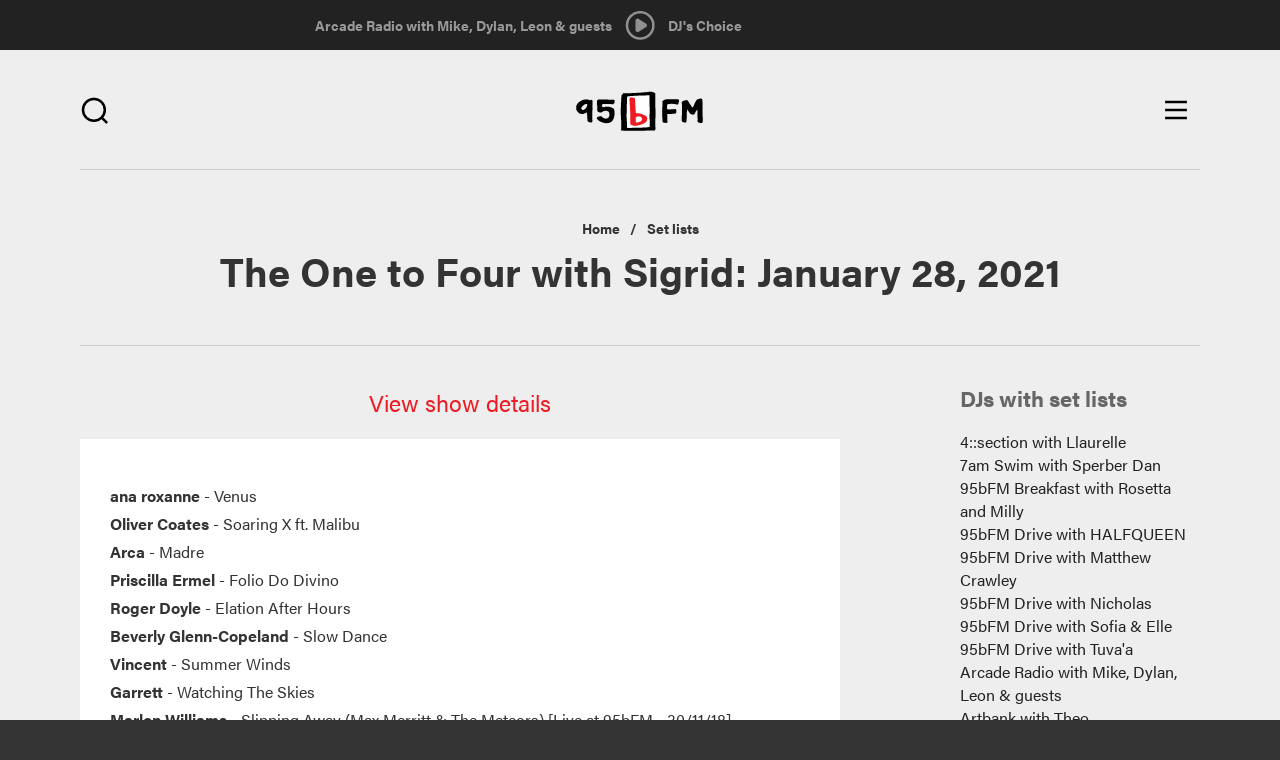

--- FILE ---
content_type: text/html; charset=utf-8
request_url: https://95bfm.com/set-list/the-one-to-four-with-sigrid-january-28-2021
body_size: 12391
content:

<!DOCTYPE html>
<html class="no-js" lang="en">
  <head>
    <meta charset="utf-8"/>
    <meta name="viewport" content="width=device-width, initial-scale=1.0"/>
    <meta name="format-detection" content="telephone=no">
    <meta http-equiv="Content-Type" content="text/html; charset=utf-8" />
<link rel="shortcut icon" href="https://95bfm.com/sites/default/files/favicon.ico" type="image/vnd.microsoft.icon" />
<script type="application/ld+json">
{"@context":"http:\/\/schema.org","@type":"BreadcrumbList","itemListElement":[{"@type":"ListItem","position":1,"item":{"name":"Set lists","@id":"https:\/\/95bfm.com\/set-lists"}}]}
</script><meta name="generator" content="Drupal 7 (http://drupal.org)" />
<link rel="canonical" href="https://95bfm.com/set-list/the-one-to-four-with-sigrid-january-28-2021" />
<link rel="shortlink" href="https://95bfm.com/node/320620" />
<meta property="og:site_name" content="95bFM" />
<meta property="og:type" content="article" />
<meta property="og:url" content="https://95bfm.com/set-list/the-one-to-four-with-sigrid-january-28-2021" />
<meta property="og:title" content="The One to Four with Sigrid: January 28, 2021" />
<meta property="og:updated_time" content="2021-02-04T12:17:33+13:00" />
<meta property="og:image" content="http://www.95bfm.com/sites/default/files/95bFM.png" />
<meta name="twitter:title" content="The One to Four with Sigrid: January 28, 2021" />
<meta property="article:published_time" content="2021-02-04T12:17:33+13:00" />
<meta property="article:modified_time" content="2021-02-04T12:17:33+13:00" />
    <title>The One to Four with Sigrid: January 28, 2021 | 95bFM</title>
    <link rel="apple-touch-icon-precomposed" sizes="57x57" href="/sites/all/themes/bfm_ui/favicons/apple-touch-icon-57x57.png" />
    <link rel="apple-touch-icon-precomposed" sizes="114x114" href="/sites/all/themes/bfm_ui/favicons/apple-touch-icon-114x114.png" />
    <link rel="apple-touch-icon-precomposed" sizes="72x72" href="/sites/all/themes/bfm_ui/favicons/apple-touch-icon-72x72.png" />
    <link rel="apple-touch-icon-precomposed" sizes="144x144" href="/sites/all/themes/bfm_ui/favicons/apple-touch-icon-144x144.png" />
    <link rel="apple-touch-icon-precomposed" sizes="60x60" href="/sites/all/themes/bfm_ui/favicons/apple-touch-icon-60x60.png" />
    <link rel="apple-touch-icon-precomposed" sizes="120x120" href="/sites/all/themes/bfm_ui/favicons/apple-touch-icon-120x120.png" />
    <link rel="apple-touch-icon-precomposed" sizes="76x76" href="/sites/all/themes/bfm_ui/favicons/apple-touch-icon-76x76.png" />
    <link rel="apple-touch-icon-precomposed" sizes="152x152" href="/sites/all/themes/bfm_ui/favicons/apple-touch-icon-152x152.png" />

    <link rel="apple-touch-icon-precomposed" sizes="192x192" href="/sites/all/themes/bfm_ui/favicons/android-chrome-192x192.png" />
    <link rel="apple-touch-icon-precomposed" sizes="256x256" href="/sites/all/themes/bfm_ui/favicons/android-chrome-256x256.png" />
    <link rel="apple-touch-icon" href="/sites/all/themes/bfm_ui/favicons/apple-touch-icon.png"/>
    <link rel="mask-icon" href="/sites/all/themes/bfm_ui/favicons/safari-pinned-tab.svg">
    
    <link rel="icon" type="image/png" href="/sites/all/themes/bfm_ui/favicons/favicon-196x196.png" sizes="196x196" />
    <link rel="icon" type="image/png" href="/sites/all/themes/bfm_ui/favicons/favicon-96x96.png" sizes="96x96" />
    <link rel="icon" type="image/png" href="/sites/all/themes/bfm_ui/favicons/favicon-32x32.png" sizes="32x32" />
    <link rel="icon" type="image/png" href="/sites/all/themes/bfm_ui/favicons/favicon-16x16.png" sizes="16x16" />
    <link rel="icon" type="image/png" href="/sites/all/themes/bfm_ui/favicons/favicon-128.png" sizes="128x128" />
    <meta name="application-name" content="&nbsp;"/>
    <meta name="msapplication-TileColor" content="#FFFFFF" />
    <meta name="msapplication-TileImage" content="mstile-144x144.png" />
    <meta name="msapplication-square70x70logo" content="mstile-70x70.png" />
    <meta name="msapplication-square150x150logo" content="mstile-150x150.png" />
    <meta name="msapplication-wide310x150logo" content="mstile-310x150.png" />
    <meta name="msapplication-square310x310logo" content="mstile-310x310.png" />

    <script src="https://use.typekit.net/mbv2lpr.js"></script>
    <script>try{Typekit.load({ async: true });}catch(e){}</script>
    <link type="text/css" rel="stylesheet" href="https://95bfm.com/sites/default/files/css/css_lQaZfjVpwP_oGNqdtWCSpJT1EMqXdMiU84ekLLxQnc4.css" media="all" />
<link type="text/css" rel="stylesheet" href="https://95bfm.com/sites/default/files/css/css_xGrl298tvSBrlEQ2ZIATZJyx6SpOz9-8Y4MAWLkSh1w.css" media="all" />
<link type="text/css" rel="stylesheet" href="https://95bfm.com/sites/default/files/css/css_9BTx_ba98lMFuwt_HTzfoFIQYpBL7EpRWCSt5U0dM_U.css" media="all" />
<link type="text/css" rel="stylesheet" href="//netdna.bootstrapcdn.com/bootstrap/3.0.2/css/bootstrap.min.css" media="all" />
<link type="text/css" rel="stylesheet" href="https://95bfm.com/sites/default/files/css/css_NC1JjCD00B1tv0od9op9c3Tvw_1-AK5xnastqJA5qB4.css" media="all" />
<link type="text/css" rel="stylesheet" href="https://95bfm.com/sites/default/files/css/css_J7e6tqpcqouoMRzvaweH20hyx3cuW753WzoKy50ONMw.css" media="print" />
    <!--[if lt IE 9]>
      <script src="sites/all/themes/ignite/js/vendor/html5shiv.min.js"></script>
      <script src="sites/all/themes/ignite/js/vendor/respond.min.js"></script>
    <![endif]-->
    <script defer="defer" src="https://95bfm.com/sites/default/files/google_tag/google_tag.script.js?t5lr32"></script>
<script src="https://95bfm.com/sites/all/modules/contrib/jquery_update/replace/jquery/1.9/jquery.min.js?v=1.9.1"></script>
<script src="https://95bfm.com/misc/jquery-extend-3.4.0.js?v=1.9.1"></script>
<script src="https://95bfm.com/misc/jquery-html-prefilter-3.5.0-backport.js?v=1.9.1"></script>
<script src="https://95bfm.com/misc/jquery.once.js?v=1.2"></script>
<script src="https://95bfm.com/misc/drupal.js?t5lr32"></script>
<script src="https://95bfm.com/sites/all/modules/contrib/jquery_update/replace/ui/external/jquery.cookie.js?v=67fb34f6a866c40d0570"></script>
<script src="https://95bfm.com/sites/all/modules/contrib/jquery_update/replace/misc/jquery.form.min.js?v=2.69"></script>
<script src="https://95bfm.com/misc/ajax.js?v=7.90"></script>
<script src="https://95bfm.com/sites/all/modules/contrib/jquery_update/js/jquery_update.js?v=0.0.1"></script>
<script src="https://95bfm.com/sites/all/modules/contrib/ajax_pages/ajax_pages.js?v=7.x-1.x"></script>
<script src="//netdna.bootstrapcdn.com/bootstrap/3.0.2/js/bootstrap.min.js"></script>
<script>document.createElement( "picture" );</script>
<script src="https://95bfm.com/sites/all/themes/bootstrap/js/misc/_progress.js?v=7.90"></script>
<script src="https://95bfm.com/sites/all/modules/contrib/admin_menu/admin_devel/admin_devel.js?t5lr32"></script>
<script src="https://95bfm.com/sites/all/modules/contrib/views/js/base.js?t5lr32"></script>
<script src="https://95bfm.com/sites/all/modules/contrib/field_group/field_group.js?t5lr32"></script>
<script src="https://95bfm.com/sites/all/modules/contrib/extlink/js/extlink.js?t5lr32"></script>
<script src="https://95bfm.com/sites/all/modules/custom/bfm_stream/js/inline_player.js?t5lr32"></script>
<script src="https://95bfm.com/sites/all/modules/contrib/views_load_more/views_load_more.js?t5lr32"></script>
<script src="https://95bfm.com/sites/all/modules/contrib/views/js/ajax_view.js?t5lr32"></script>
<script src="https://95bfm.com/sites/all/modules/contrib/mmenu/js/mmenu.js?t5lr32"></script>
<script src="https://95bfm.com/sites/all/libraries/mmenu/hammer/hammer.js?t5lr32"></script>
<script src="https://95bfm.com/sites/all/libraries/mmenu/jquery.hammer/jquery.hammer.js?t5lr32"></script>
<script src="https://95bfm.com/sites/all/libraries/mmenu/main/src/js/jquery.mmenu.min.all.js?t5lr32"></script>
<script src="https://95bfm.com/sites/all/themes/bfm_ui/js/vendor/modernizr-2.8.3.min.js?t5lr32"></script>
<script src="https://95bfm.com/sites/all/themes/bfm_ui/js/vendor/respond.min.js?t5lr32"></script>
<script src="https://95bfm.com/sites/all/themes/bfm_ui/js/vendor/html5shiv.min.js?t5lr32"></script>
<script src="https://95bfm.com/sites/all/themes/bfm_ui/js/vendor/jquery.bxslider.min.js?t5lr32"></script>
<script src="https://95bfm.com/sites/all/themes/bfm_ui/js/global.behaviors.js?t5lr32"></script>
<script src="https://95bfm.com/sites/all/themes/bfm_ui/js/vendor/bootstrap/alert.js?t5lr32"></script>
<script src="https://95bfm.com/sites/all/themes/bootstrap/js/modules/views/js/ajax_view.js?t5lr32"></script>
<script src="https://95bfm.com/sites/all/themes/bootstrap/js/misc/ajax.js?t5lr32"></script>
<script>jQuery.extend(Drupal.settings, {"basePath":"\/","pathPrefix":"","setHasJsCookie":0,"ajaxPageState":{"theme":"bfm_ui","theme_token":"V0dMHMLNoYwZcBfG-ba29H8Nz-VqmpzAE_bmoZb3gFw","jquery_version":"1.9","js":{"sites\/all\/modules\/contrib\/picture\/picturefill2\/picturefill.min.js":1,"sites\/all\/modules\/contrib\/picture\/picture.min.js":1,"sites\/all\/modules\/contrib\/block_refresh\/js\/block_refresh.js":1,"sites\/all\/themes\/bootstrap\/js\/bootstrap.js":1,"public:\/\/google_tag\/google_tag.script.js":1,"sites\/all\/modules\/contrib\/jquery_update\/replace\/jquery\/1.9\/jquery.min.js":1,"misc\/jquery-extend-3.4.0.js":1,"misc\/jquery-html-prefilter-3.5.0-backport.js":1,"misc\/jquery.once.js":1,"misc\/drupal.js":1,"sites\/all\/modules\/contrib\/jquery_update\/replace\/ui\/external\/jquery.cookie.js":1,"sites\/all\/modules\/contrib\/jquery_update\/replace\/misc\/jquery.form.min.js":1,"misc\/ajax.js":1,"sites\/all\/modules\/contrib\/jquery_update\/js\/jquery_update.js":1,"sites\/all\/modules\/contrib\/ajax_pages\/ajax_pages.js":1,"\/\/netdna.bootstrapcdn.com\/bootstrap\/3.0.2\/js\/bootstrap.min.js":1,"0":1,"sites\/all\/themes\/bootstrap\/js\/misc\/_progress.js":1,"sites\/all\/modules\/contrib\/admin_menu\/admin_devel\/admin_devel.js":1,"sites\/all\/modules\/contrib\/views\/js\/base.js":1,"sites\/all\/modules\/contrib\/field_group\/field_group.js":1,"sites\/all\/modules\/contrib\/extlink\/js\/extlink.js":1,"sites\/all\/modules\/custom\/bfm_stream\/js\/inline_player.js":1,"sites\/all\/modules\/contrib\/views_load_more\/views_load_more.js":1,"sites\/all\/modules\/contrib\/views\/js\/ajax_view.js":1,"sites\/all\/modules\/contrib\/mmenu\/js\/mmenu.js":1,"sites\/all\/libraries\/mmenu\/hammer\/hammer.js":1,"sites\/all\/libraries\/mmenu\/jquery.hammer\/jquery.hammer.js":1,"sites\/all\/libraries\/mmenu\/main\/src\/js\/jquery.mmenu.min.all.js":1,"sites\/all\/themes\/bfm_ui\/js\/vendor\/modernizr-2.8.3.min.js":1,"sites\/all\/themes\/bfm_ui\/js\/vendor\/respond.min.js":1,"sites\/all\/themes\/bfm_ui\/js\/vendor\/html5shiv.min.js":1,"sites\/all\/themes\/bfm_ui\/js\/vendor\/jquery.bxslider.min.js":1,"sites\/all\/themes\/bfm_ui\/js\/global.behaviors.js":1,"sites\/all\/themes\/bfm_ui\/js\/vendor\/bootstrap\/alert.js":1,"sites\/all\/themes\/bootstrap\/js\/modules\/views\/js\/ajax_view.js":1,"sites\/all\/themes\/bootstrap\/js\/misc\/ajax.js":1},"css":{"modules\/system\/system.base.css":1,"sites\/all\/modules\/contrib\/calendar\/css\/calendar_multiday.css":1,"sites\/all\/modules\/contrib\/date\/date_repeat_field\/date_repeat_field.css":1,"modules\/field\/theme\/field.css":1,"sites\/all\/modules\/contrib\/picture\/picture_wysiwyg.css":1,"sites\/all\/modules\/contrib\/extlink\/css\/extlink.css":1,"sites\/all\/modules\/contrib\/views\/css\/views.css":1,"sites\/all\/modules\/contrib\/block_refresh\/css\/block_refresh.css":1,"sites\/all\/modules\/contrib\/ctools\/css\/ctools.css":1,"sites\/all\/libraries\/mmenu\/main\/src\/css\/jquery.mmenu.all.css":1,"sites\/all\/libraries\/mmenu\/icomoon\/icomoon.css":1,"sites\/all\/modules\/contrib\/mmenu\/themes\/mm-basic\/styles\/mm-basic.css":1,"\/\/netdna.bootstrapcdn.com\/bootstrap\/3.0.2\/css\/bootstrap.min.css":1,"sites\/all\/themes\/bootstrap\/css\/overrides.css":1,"sites\/all\/themes\/bfm_ui\/css\/global.styles.css":1,"sites\/all\/themes\/bfm_ui\/css\/mm-basic.css":1,"sites\/all\/themes\/bfm_ui\/css\/global.print.css":1}},"ajaxPages":{"paths":{"admin":"node\/*\/webform\nnode\/*\/webform\/*\nnode\/*\/webform-results\nnode\/*\/webform-results\/*\nnode\/*\/submission\/*\nfield-collection\/*\/*\/edit\nfield-collection\/*\/*\/delete\nfield-collection\/*\/add\/*\/*\nfile\/add\nfile\/add\/*\nfile\/*\/edit\nfile\/*\/usage\nfile\/*\/delete\nmedia\/*\/edit\/*\nmedia\/*\/format-form\nmedia\/browser\nmedia\/browser\/*\nmessage\/*\/edit\nmessage\/*\/delete\nmessage\/*\/devel\nnode\/*\/edit\nnode\/*\/delete\nnode\/*\/revisions\nnode\/*\/revisions\/*\/revert\nnode\/*\/revisions\/*\/delete\nnode\/add\nnode\/add\/*\nuser\/*\/shortcuts\nadmin\nadmin\/*\nbatch\ntaxonomy\/term\/*\/edit\nuser\/*\/cancel\nuser\/*\/edit\nuser\/*\/edit\/*\nnode\/*\/display\nuser\/*\/display\ntaxonomy\/term\/*\/display\ndevel\/*\nnode\/*\/devel\nnode\/*\/devel\/*\ncomment\/*\/devel\ncomment\/*\/devel\/*\nuser\/*\/devel\nuser\/*\/devel\/*\ntaxonomy\/term\/*\/devel\ntaxonomy\/term\/*\/devel\/*\nadmin\/*\r\nnode\/add\/*\r\nnode\/*\/edit\r\nsystem\/ajax\r\nlinkit\/*\r\nbcasts\/*\/rss.xml\r\nbcasts\/rss.xml\r\nuser\r\nuser\/*\r\ncreate-event\r\ncreate-accommodation-listing\r\nstaff-directory\r\nsignup\r\nbcard\/*\r\nviews\/ajax","non_admin":"admin\/structure\/block\/demo\/*\nuser\/*\/cards\/*\nadmin\/reports\/status\/php"},"pathPrefixes":[],"linksSelector":"#main-content-wrapper a:not(.js-ajax-ignore)"},"block_refresh":{"settings":{"block-bfm-tweaks-current-show":{"element":"block-bfm-tweaks-current-show","auto":1,"manual":0,"init":0,"arguments":0,"panels":0,"timer":"60","block":{"block":"bfm_tweaks","delta":"current_show"},"bypass_page_cache":1,"bypass_external_cache":""},"block-views-playlist-block-2":{"element":"block-views-playlist-block-2","auto":1,"manual":0,"init":0,"arguments":1,"panels":0,"timer":"60","block":{"block":"views","delta":"playlist-block_2"},"bypass_page_cache":0,"bypass_external_cache":""}},"args":["node","320620"],"query":""},"views":{"ajax_path":"\/views\/ajax","ajaxViews":{"views_dom_id:1280644d25fc9d7729de200c82dd1f71":{"view_name":"playlist","view_display_id":"block_2","view_args":"","view_path":"node\/320620","view_base_path":null,"view_dom_id":"1280644d25fc9d7729de200c82dd1f71","pager_element":0},"views_dom_id:581ebed88d76e30a1222a7f41b153d7a":{"view_name":"playlist","view_display_id":"block_2","view_args":"","view_path":"node\/320620","view_base_path":null,"view_dom_id":"581ebed88d76e30a1222a7f41b153d7a","pager_element":0}}},"urlIsAjaxTrusted":{"\/views\/ajax":true,"\/search":true},"mmenu":{"mmenu_right":{"enabled":"1","title":"Right menu","name":"mmenu_right","blocks":[{"module_delta":"menu_block|3","menu_parameters":{"min_depth":"9"},"title":"\u003Cnone\u003E","collapsed":"0","wrap":"1","module":"menu_block","delta":"3"}],"options":{"classes":"mm-basic mm-slide","effects":{"mm-slide":"mm-slide"},"slidingSubmenus":true,"clickOpen":{"open":true,"selector":".js-toggle-navigation"},"counters":{"add":false,"update":false},"dragOpen":{"open":false,"pageNode":"body","threshold":100,"maxStartPos":50},"footer":{"add":false,"content":"","title":"","update":false},"header":{"add":false,"content":"","title":"","update":false},"labels":{"collapse":false},"offCanvas":{"enabled":true,"modal":false,"moveBackground":false,"position":"right","zposition":""},"searchfield":{"add":false,"addTo":"menu","search":false,"placeholder":"Search","noResults":"No results found.","showLinksOnly":true}},"configurations":{"clone":false,"preventTabbing":false,"panelNodetype":"div, ul, ol","transitionDuration":400,"classNames":{"label":"Label","panel":"Panel","selected":"active-trail","buttonbars":{"buttonbar":"anchors"},"counters":{"counter":"Counter"},"fixedElements":{"fixedTop":"FixedTop","fixedBottom":"FixedBottom"},"footer":{"panelFooter":"Footer"},"header":{"panelHeader":"Header","panelNext":"Next","panelPrev":"Prev"},"labels":{"collapsed":"Collapsed"},"toggles":{"toggle":"Toggle","check":"Check"}},"dragOpen":{"width":{"perc":0.4,"min":140,"max":220},"height":{"perc":0.8,"min":140,"max":880}},"offCanvas":{"menuInjectMethod":"prepend","menuWrapperSelector":"#main-content-wrapper","pageNodetype":"div","pageSelector":"#main-content-wrapper \u003E div"}},"custom":[],"position":"right"}},"field_group":{"div":"full"},"extlink":{"extTarget":"_blank","extClass":0,"extLabel":"(link is external)","extImgClass":0,"extIconPlacement":"append","extSubdomains":1,"extExclude":"","extInclude":"","extCssExclude":"","extCssExplicit":"","extAlert":0,"extAlertText":"This link will take you to an external web site.","mailtoClass":"mailto","mailtoLabel":"(link sends e-mail)","extUseFontAwesome":false},"bootstrap":{"anchorsFix":1,"anchorsSmoothScrolling":1,"popoverEnabled":1,"popoverOptions":{"animation":1,"html":0,"placement":"right","selector":"","trigger":"click","title":"","content":"","delay":0,"container":"body"},"tooltipEnabled":1,"tooltipOptions":{"animation":1,"html":0,"placement":"auto left","selector":"","trigger":"hover focus","delay":0,"container":"body"}}});</script>
    <!-- Secondary GTM container added to html template - refer RM#25550 -->
    <!-- Google Tag Manager -->
    <script>(function(w,d,s,l,i){w[l]=w[l]||[];w[l].push({'gtm.start':
    new Date().getTime(),event:'gtm.js'});var f=d.getElementsByTagName(s)[0],
    j=d.createElement(s),dl=l!='dataLayer'?'&l='+l:'';j.async=true;j.src=
    'https://www.googletagmanager.com/gtm.js?id='+i+dl;f.parentNode.insertBefore(j, f);
    })(window,document,'script','dataLayer','GTM-WQSNPQK');</script> <!-- End Google Tag Manager -->

  </head>
  <body class="html not-front not-logged-in no-sidebars page-node page-node- page-node-320620 node-type-set-list" >
        <div class="pre-ajax">
      <div id="block-bfm-tweaks-current-show" class="block block-bfm-tweaks clearfix">

      
  <div class="show--header"><div class="view view-custom-view-shows view-id-custom_view_shows view-display-id-context_block view-dom-id-53004da0aaa247e3582720327a5136e2">
        
  
  
      <div class="view-content">
        <div class="views-row views-row-1 views-row-odd views-row-first views-row-last">
      
  <div class="views-field views-field-nothing">        <span class="field-content"><a href="/show/arcade-radio">Arcade Radio  with Mike, Dylan, Leon &amp; guests </a></span>  </div>  
  <div class="views-field views-field-field-show-timeslot">        <div class="field-content"><div class="time-default">
7pm - 9pm</div>
</div>  </div>  </div>
    </div>
  
  
  
  
  
  
</div></div>
</div> <!-- /.block -->
<div id="block-block-11" class="block block-block block-bfm-controller clearfix">

      
  <a class="play" href="#" style="display: inline-block;"></a> <a class="pause" href="#"></a>

</div> <!-- /.block -->
<div id="block-bfm-stream-inline-player" class="block block-bfm-stream clearfix">

      
  <audio id="inline-player" controls="controls" preload="none" src="https://centova.geckohost.nz/proxy/caitlinssl/stream">&nbsp;</audio>
<ul>
<li  class=""><a href="/set-list/the-one-to-four-with-sigrid-january-28-2021" class="select-bit-rate bit-rate-32 active" data:bit-rate="32" data:bit-rate-url="http://streams.95bfm.com/stream32">Select 32 kbp/s</a></li><li  class="active"><a href="/set-list/the-one-to-four-with-sigrid-january-28-2021" class="select-bit-rate bit-rate-128 active" data:bit-rate="128" data:bit-rate-url="https://centova.geckohost.nz/proxy/caitlinssl/stream">Select 128 kbp/s</a></li><li  class=""><a href="/set-list/the-one-to-four-with-sigrid-january-28-2021" class="select-bit-rate bit-rate-256 active" data:bit-rate="256" data:bit-rate-url="http://streams.95bfm.com/stream95">Select 256 kbp/s</a></li></ul>
  <p><a href="/inline-player/launch/128" class="inline-player-launch">Launch in new window</a></p>

</div> <!-- /.block -->
<div id="block-views-playlist-block-2" class="block block-views block-bfm-playlist clearfix">

      
  <div class="view view-playlist view-id-playlist view-display-id-block_2 view-dom-id-581ebed88d76e30a1222a7f41b153d7a">
        
  
  
      <div class="view-empty">
      DJ's Choice    </div>
  
  
  
  
  
  
</div>
</div> <!-- /.block -->
    </div>
        <div id="main-content-wrapper" class="ajaxify">
      <div id="main-content" class="ajaxify">
        <div class="skip-link">
          <a class="sr-only sr-only-focusable" href="#content">Skip to main content</a>
        </div>
        <noscript aria-hidden="true"><iframe src="https://www.googletagmanager.com/ns.html?id=GTM-WLB8J7K" height="0" width="0" style="display:none;visibility:hidden"></iframe></noscript>        <div id="page-content" class="site-wrapper ajaxify">
  <div class="site-wrapper__row">
    
          <div class="site header" role="banner">
        <div class="site__inner">
          <div class="site__row">
                          <div class="promotion promotion--brand">
                                  <div class="logo logo--primary" id="logo">
                    <a class="logo__link text-hide" href="/" title="Home">
                                              <!-- <img src="https://95bfm.com/sites/default/files/logo.png" alt="Home" /> -->
                        <img src="/sites/all/themes/bfm_ui/images/95bfm-logo.svg" alt="Home" />
                                            95bFM                    </a>
                  </div>
                                              </div>
                        <div class="search-toggle search-toggle--right">
              <span class="search-toggle__button">
                <i class="bfm-icon search"></i>
              </span>
            </div>
              <div class="region region-header">
    <div id="block-ignite-blocks-responsive-menu-controls" class="block block-ignite-blocks control control--menu clearfix">

      
  <div class="toggle toggle--navigation btn js-toggle-navigation">
	<span class="icon--inline icon--menu">
		<span class="sr-only sr-only-focusable">Open main menu</span>
	</span>
	<span class="icon--inline icon--close">
		<span class="sr-only sr-only-focusable">Close main menu</span>
	</span>
</div>

</div> <!-- /.block -->
<div id="block-views-exp-multi-search-page" class="block block-views header__search clearfix">

      
  <form action="/search" method="get" id="views-exposed-form-multi-search-page" accept-charset="UTF-8"><div><div class="views-exposed-form">
  <div class="views-exposed-widgets clearfix">
          <div id="edit-t-wrapper" class="views-exposed-widget views-widget-filter-search_api_multi_fulltext">
                        <div class="views-widget">
          <div class="form-type-textfield form-item-t form-item form-group">
 <input placeholder="Search" class="form-control form-text" type="text" id="edit-t" name="t" value="" size="30" maxlength="128" />
</div>
        </div>
              </div>
                    <div class="views-exposed-widget views-submit-button">
      <button class="btn btn-info form-submit" id="edit-submit-multi-search" name="" value="Apply" type="submit">Apply</button>
    </div>
      </div>
</div>
</div></form>
</div> <!-- /.block -->
<div id="block-block-18" class="block block-block js-slider-applied clearfix">

      
  <table class="loader">
	<tbody>
		<tr>
			<td>
				<div class="spinner">
					<div class="rect1">&nbsp;</div>

					<div class="rect2">&nbsp;</div>

					<div class="rect3">&nbsp;</div>

					<div class="rect4">&nbsp;</div>

					<div class="rect5">&nbsp;</div>

					<div class="rect6">&nbsp;</div>
				</div>
			</td>
		</tr>
	</tbody>
</table>

</div> <!-- /.block -->
  </div>
          </div>
        </div>
      </div>
    
    
    
    
    
    
    <div class="site wrapper">
              <div class="site pre-content">
          <div class="site__inner">
            <div class="site__row">
                 <div class="region region-pre-content">
    <div id="block-crumbs-breadcrumb" class="block block-crumbs clearfix">

      
  <h2 class="element-invisible">You are here</h2><ul class="breadcrumb"><li class="breadcrumb__item"><a href="/node/15">Home</a></li><li class="breadcrumb__item"><a href="/set-lists">Set lists</a></li><li class="breadcrumb__item">The One to Four with Sigrid: January 28, 2021</li></ul>
</div> <!-- /.block -->
<div id="block-ignite-blocks-ignite-page-title" class="block block-ignite-blocks block-main-title clearfix">

      
  <h1 id="page-title" class="title">The One to Four with Sigrid: January 28, 2021</h1>
</div> <!-- /.block -->
  </div>
                           </div>
          </div>
        </div>
      
      <div class="site content">
        <div class="site__inner">
          <div class="site__row">
                       <aside class="site__sidebar">
              <div class="site__sidebar-inner">
                  <div class="region region-sidebar">
    <div id="block-views-djs-block-1" class="block block-views clearfix">

        <h2 class="block-title">DJs with set lists</h2>
    
  <div class="view view-djs view-id-djs view-display-id-block_1 view-dom-id-b008aec9a6c5e2ec1f3b55d3f571c9cf">
        
  
  
      <div class="view-content">
        <div class="views-row views-row-1 views-row-odd views-row-first">
      
  <div class="views-field views-field-field-show-name">        <div class="field-content"><a href="/set-lists/Llaurelle">4::section with Llaurelle</a></div>  </div>  </div>
  <div class="views-row views-row-2 views-row-even">
      
  <div class="views-field views-field-field-show-name">        <div class="field-content"><a href="/set-lists/7am%20Swim">7am Swim with Sperber Dan</a></div>  </div>  </div>
  <div class="views-row views-row-3 views-row-odd">
      
  <div class="views-field views-field-field-show-name">        <div class="field-content"><a href="/set-lists/Breakfast">95bFM Breakfast with Rosetta and Milly</a></div>  </div>  </div>
  <div class="views-row views-row-4 views-row-even">
      
  <div class="views-field views-field-field-show-name">        <div class="field-content"><a href="/set-lists/Halfqueen">95bFM Drive  with HALFQUEEN</a></div>  </div>  </div>
  <div class="views-row views-row-5 views-row-odd">
      
  <div class="views-field views-field-field-show-name">        <div class="field-content"><a href="/set-lists/Matthew">95bFM Drive  with Matthew Crawley</a></div>  </div>  </div>
  <div class="views-row views-row-6 views-row-even">
      
  <div class="views-field views-field-field-show-name">        <div class="field-content"><a href="/set-lists/Tuesday">95bFM Drive  with Nicholas</a></div>  </div>  </div>
  <div class="views-row views-row-7 views-row-odd">
      
  <div class="views-field views-field-field-show-name">        <div class="field-content"><a href="/set-lists/Guests">95bFM Drive  with Sofia &amp; Elle</a></div>  </div>  </div>
  <div class="views-row views-row-8 views-row-even">
      
  <div class="views-field views-field-field-show-name">        <div class="field-content"><a href="/set-lists/Tuvaa">95bFM Drive with Tuva&#039;a</a></div>  </div>  </div>
  <div class="views-row views-row-9 views-row-odd">
      
  <div class="views-field views-field-field-show-name">        <div class="field-content"><a href="/set-lists/Arcade%20Radio">Arcade Radio  with Mike, Dylan, Leon &amp; guests</a></div>  </div>  </div>
  <div class="views-row views-row-10 views-row-even">
      
  <div class="views-field views-field-field-show-name">        <div class="field-content"><a href="/set-lists/Artbank">Artbank with Theo</a></div>  </div>  </div>
  <div class="views-row views-row-11 views-row-odd">
      
  <div class="views-field views-field-field-show-name">        <div class="field-content"><a href="/set-lists/Back%20On%20The%20Goodfoot">Back On The Goodfoot with Tina Turntables and Mr Crawley </a></div>  </div>  </div>
  <div class="views-row views-row-12 views-row-even">
      
  <div class="views-field views-field-field-show-name">        <div class="field-content"><a href="/set-lists/diprosejosh_12115">Bit Crush with Porcelain, Prose, and Dipamine</a></div>  </div>  </div>
  <div class="views-row views-row-13 views-row-odd">
      
  <div class="views-field views-field-field-show-name">        <div class="field-content"><a href="/set-lists/Border%20Radio">Border Radio with Paul Taylor, Kirsten Warner &amp; Louie Jarlov</a></div>  </div>  </div>
  <div class="views-row views-row-14 views-row-even">
      
  <div class="views-field views-field-field-show-name">        <div class="field-content"><a href="/set-lists/Breaking%20Dawn">Breaking Dawn with Elle</a></div>  </div>  </div>
  <div class="views-row views-row-15 views-row-odd">
      
  <div class="views-field views-field-field-show-name">        <div class="field-content"><a href="/set-lists/Benny%20Mathews">Caveman Noise with Benny Mathews</a></div>  </div>  </div>
  <div class="views-row views-row-16 views-row-even">
      
  <div class="views-field views-field-field-show-name">        <div class="field-content"><a href="/set-lists/Solid%20Steel">Coldcut Solid Steel with Solid Steel</a></div>  </div>  </div>
  <div class="views-row views-row-17 views-row-odd">
      
  <div class="views-field views-field-field-show-name">        <div class="field-content"><a href="/set-lists/Dirtbag%20Radio">Dirtbag Radio  with Rapley</a></div>  </div>  </div>
  <div class="views-row views-row-18 views-row-even">
      
  <div class="views-field views-field-field-show-name">        <div class="field-content"><a href="/set-lists/The%20Audio%20Foundation">EPISODE with Stefan | Soundbleed with The Audio Foundation</a></div>  </div>  </div>
  <div class="views-row views-row-19 views-row-odd">
      
  <div class="views-field views-field-field-show-name">        <div class="field-content"><a href="/set-lists/JackGlacier">Flaura with Jack Glacier</a></div>  </div>  </div>
  <div class="views-row views-row-20 views-row-even">
      
  <div class="views-field views-field-field-show-name">        <div class="field-content"><a href="/set-lists/Saturday%20Nights">Foxtrot and Friends | Love Language with DJs Carlotta &amp; Scarlett</a></div>  </div>  </div>
  <div class="views-row views-row-21 views-row-odd">
      
  <div class="views-field views-field-field-show-name">        <div class="field-content"><a href="/set-lists/Freak%20The%20Sheep%20with%20Taylor%20MacGregor">Freak The Sheep with Taylor &amp; Chris</a></div>  </div>  </div>
  <div class="views-row views-row-22 views-row-even">
      
  <div class="views-field views-field-field-show-name">        <div class="field-content"><a href="/set-lists/Friday%202-4">Friday 2-4 with Phys Ed | ngaru | BBYFACEKILLA | Sanoi</a></div>  </div>  </div>
  <div class="views-row views-row-23 views-row-odd">
      
  <div class="views-field views-field-field-show-name">        <div class="field-content"><a href="/set-lists/Friday%20Night">Friday Night with Guest DJs</a></div>  </div>  </div>
  <div class="views-row views-row-24 views-row-even">
      
  <div class="views-field views-field-field-show-name">        <div class="field-content"><a href="/set-lists/Fukumodo%27s%20Crate">Fukumodo&#039;s Crate with Corey</a></div>  </div>  </div>
  <div class="views-row views-row-25 views-row-odd">
      
  <div class="views-field views-field-field-show-name">        <div class="field-content"><a href="/set-lists/Fully%20Explicit">Fully Explicit  with DJ Creamy Mami</a></div>  </div>  </div>
  <div class="views-row views-row-26 views-row-even">
      
  <div class="views-field views-field-field-show-name">        <div class="field-content"><a href="/set-lists/Gang%20Of%20Four">Gang Of Four with Renee, Pat, Phil or The Professor</a></div>  </div>  </div>
  <div class="views-row views-row-27 views-row-odd">
      
  <div class="views-field views-field-field-show-name">        <div class="field-content"><a href="/set-lists/Goldmine%20Nympho">GoldTooth&#039;s Goldmine | NYMPHO Radio with Kate Butch, MAN(K)ILLA, Monoga.my, and Teddyyy</a></div>  </div>  </div>
  <div class="views-row views-row-28 views-row-even">
      
  <div class="views-field views-field-field-show-name">        <div class="field-content"><a href="/set-lists/Graveyard%20with%20Ghost%20DJ">Graveyard with Ghost DJ</a></div>  </div>  </div>
  <div class="views-row views-row-29 views-row-odd">
      
  <div class="views-field views-field-field-show-name">        <div class="field-content"><a href="/set-lists/Wednesday%20Graveyard">Graveyard with Ghost DJs</a></div>  </div>  </div>
  <div class="views-row views-row-30 views-row-even">
      
  <div class="views-field views-field-field-show-name">        <div class="field-content"><a href="/set-lists/John%20Baker">Graveyard with John Baker</a></div>  </div>  </div>
  <div class="views-row views-row-31 views-row-odd">
      
  <div class="views-field views-field-field-show-name">        <div class="field-content"><a href="/set-lists/Graveyard%20with%20Rachel">Graveyard with Rachel</a></div>  </div>  </div>
  <div class="views-row views-row-32 views-row-even">
      
  <div class="views-field views-field-field-show-name">        <div class="field-content"><a href="/set-lists/Grow%20Room%20Radio">Grow Room Radio  with Grow Room DJs</a></div>  </div>  </div>
  <div class="views-row views-row-33 views-row-odd">
      
  <div class="views-field views-field-field-show-name">        <div class="field-content"><a href="/set-lists/Half.Queen%20ZEKI">H2Ho Radio with Half.Queen &amp; ZEKI</a></div>  </div>  </div>
  <div class="views-row views-row-34 views-row-even">
      
  <div class="views-field views-field-field-show-name">        <div class="field-content"><a href="/set-lists/Jollof%20Express%20with%20Leah">Jollof Express with Leah</a></div>  </div>  </div>
  <div class="views-row views-row-35 views-row-odd">
      
  <div class="views-field views-field-field-show-name">        <div class="field-content"><a href="/set-lists/Paea">Kawhe in the Cosmic Egg with Paea</a></div>  </div>  </div>
  <div class="views-row views-row-36 views-row-even">
      
  <div class="views-field views-field-field-show-name">        <div class="field-content"><a href="/set-lists/Land%20Of%20The%20Good%20Groove">Land Of The Good Groove with Murray Cammick</a></div>  </div>  </div>
  <div class="views-row views-row-37 views-row-odd">
      
  <div class="views-field views-field-field-show-name">        <div class="field-content"><a href="/set-lists/Morning%20Glory%20with%20Aneeka">Morning Glory  with Aneeka</a></div>  </div>  </div>
  <div class="views-row views-row-38 views-row-even">
      
  <div class="views-field views-field-field-show-name">        <div class="field-content"><a href="/set-lists/emmagleason">Morning Glory  with Emma</a></div>  </div>  </div>
  <div class="views-row views-row-39 views-row-odd">
      
  <div class="views-field views-field-field-show-name">        <div class="field-content"><a href="/set-lists/Morning%20Glory%20with%20Fern">Morning Glory with Fern</a></div>  </div>  </div>
  <div class="views-row views-row-40 views-row-even">
      
  <div class="views-field views-field-field-show-name">        <div class="field-content"><a href="/set-lists/Morning%20Glory%20with%20Huia">Morning Glory with Huia</a></div>  </div>  </div>
  <div class="views-row views-row-41 views-row-odd">
      
  <div class="views-field views-field-field-show-name">        <div class="field-content"><a href="/set-lists/Morning%20Glory%20with%20Jenn">Morning Glory  with Jenn</a></div>  </div>  </div>
  <div class="views-row views-row-42 views-row-even">
      
  <div class="views-field views-field-field-show-name">        <div class="field-content"><a href="/set-lists/Morning%20Glory%20with%20Keria">Morning Glory with Keria</a></div>  </div>  </div>
  <div class="views-row views-row-43 views-row-odd">
      
  <div class="views-field views-field-field-show-name">        <div class="field-content"><a href="/set-lists/livward">Morning Glory with Liv</a></div>  </div>  </div>
  <div class="views-row views-row-44 views-row-even">
      
  <div class="views-field views-field-field-show-name">        <div class="field-content"><a href="/set-lists/Sam%20Clark">Morning Glory with Sam Clark</a></div>  </div>  </div>
  <div class="views-row views-row-45 views-row-odd">
      
  <div class="views-field views-field-field-show-name">        <div class="field-content"><a href="/set-lists/Will">Morning Glory  with Will</a></div>  </div>  </div>
  <div class="views-row views-row-46 views-row-even">
      
  <div class="views-field views-field-field-show-name">        <div class="field-content"><a href="/set-lists/k2k">Night Pottery with k2k</a></div>  </div>  </div>
  <div class="views-row views-row-47 views-row-odd">
      
  <div class="views-field views-field-field-show-name">        <div class="field-content"><a href="/set-lists/Plato%27s%20Retreat%20with%20Kris-Rob">Plato&#039;s Retreat with Kris McFang &amp; Rob Bollox</a></div>  </div>  </div>
  <div class="views-row views-row-48 views-row-even">
      
  <div class="views-field views-field-field-show-name">        <div class="field-content"><a href="/set-lists/Pony%20Ping%20Pong">Pony Ping Pong with North Shore Pony Club </a></div>  </div>  </div>
  <div class="views-row views-row-49 views-row-odd">
      
  <div class="views-field views-field-field-show-name">        <div class="field-content"><a href="/set-lists/Smashton%20and%20Big%20J">Power&#039;d Up Radio with Smashton &amp; Big J</a></div>  </div>  </div>
  <div class="views-row views-row-50 views-row-even">
      
  <div class="views-field views-field-field-show-name">        <div class="field-content"><a href="/set-lists/Psychic%20Glands">Psychic Glands  with Aaron</a></div>  </div>  </div>
  <div class="views-row views-row-51 views-row-odd">
      
  <div class="views-field views-field-field-show-name">        <div class="field-content"><a href="/set-lists/Psychic%20Glands%20-%20Repeat">Psychic Glands with Aaron - Repeat</a></div>  </div>  </div>
  <div class="views-row views-row-52 views-row-even">
      
  <div class="views-field views-field-field-show-name">        <div class="field-content"><a href="/set-lists/Radio%20Mother">Radio Mother with Joel &amp; Shreya</a></div>  </div>  </div>
  <div class="views-row views-row-53 views-row-odd">
      
  <div class="views-field views-field-field-show-name">        <div class="field-content"><a href="/set-lists/Residency">Residency with Related Articles | Echo Train Records | Otherheavens | lerm werld</a></div>  </div>  </div>
  <div class="views-row views-row-54 views-row-even">
      
  <div class="views-field views-field-field-show-name">        <div class="field-content"><a href="/set-lists/Saturday%20Afternoon">Saturday Afternoon with Sarah </a></div>  </div>  </div>
  <div class="views-row views-row-55 views-row-odd">
      
  <div class="views-field views-field-field-show-name">        <div class="field-content"><a href="/set-lists/Stinky%20Jim%20-%20Repeat">Stinky Grooves with Stinky Jim - Repeat</a></div>  </div>  </div>
  <div class="views-row views-row-56 views-row-even">
      
  <div class="views-field views-field-field-show-name">        <div class="field-content"><a href="/set-lists/Stinky%20Jim">Stinky Grooves with Stinky Jim</a></div>  </div>  </div>
  <div class="views-row views-row-57 views-row-odd">
      
  <div class="views-field views-field-field-show-name">        <div class="field-content"><a href="/set-lists/The%2095bFM%20Jazz%20Show">The 95bFM Jazz Show with Blind Mango Chutney, Miss Dom, Def Jim, Frances Chan or Dr. Mark Baynes</a></div>  </div>  </div>
  <div class="views-row views-row-58 views-row-even">
      
  <div class="views-field views-field-field-show-name">        <div class="field-content"><a href="/set-lists/The%20Top%20Ten">The 95bFM Top Ten with Smashton &amp; Big J</a></div>  </div>  </div>
  <div class="views-row views-row-59 views-row-odd">
      
  <div class="views-field views-field-field-show-name">        <div class="field-content"><a href="/set-lists/The%20Audible%20World">The Audible World with Dan, Andrew &amp; Jason</a></div>  </div>  </div>
  <div class="views-row views-row-60 views-row-even">
      
  <div class="views-field views-field-field-show-name">        <div class="field-content"><a href="/set-lists/Arno">The Ear with Arno</a></div>  </div>  </div>
  <div class="views-row views-row-61 views-row-odd">
      
  <div class="views-field views-field-field-show-name">        <div class="field-content"><a href="/set-lists/Paddy%20Fox">The Hard, Fast &amp; Heavy Show with Paddy Fox</a></div>  </div>  </div>
  <div class="views-row views-row-62 views-row-even">
      
  <div class="views-field views-field-field-show-name">        <div class="field-content"><a href="/set-lists/The%20Hard%20Fast%20and%20Heavy%20Show">The Hard, Fast &amp; Heavy Show with Lulu &amp; Tom</a></div>  </div>  </div>
  <div class="views-row views-row-63 views-row-odd">
      
  <div class="views-field views-field-field-show-name">        <div class="field-content"><a href="/set-lists/The%20Kids%27%20Show">The Kids&#039; Show with Lee</a></div>  </div>  </div>
  <div class="views-row views-row-64 views-row-even">
      
  <div class="views-field views-field-field-show-name">        <div class="field-content"><a href="/set-lists/Wednesday%20One%20To%20Four">The One To Four with Bridge</a></div>  </div>  </div>
  <div class="views-row views-row-65 views-row-odd">
      
  <div class="views-field views-field-field-show-name">        <div class="field-content"><a href="/set-lists/Tuesday%20One%20To%20Four">The One To Four with Gin</a></div>  </div>  </div>
  <div class="views-row views-row-66 views-row-even">
      
  <div class="views-field views-field-field-show-name">        <div class="field-content"><a href="/set-lists/Monday%20One%20To%20Four">The One To Four with Pennie Black</a></div>  </div>  </div>
  <div class="views-row views-row-67 views-row-odd">
      
  <div class="views-field views-field-field-show-name">        <div class="field-content"><a href="/set-lists/Thursday%20One%20To%20Four">The One To Four with Sigrid </a></div>  </div>  </div>
  <div class="views-row views-row-68 views-row-even">
      
  <div class="views-field views-field-field-show-name">        <div class="field-content"><a href="/set-lists/Sof%C3%ADa">The One to Four with Sofía</a></div>  </div>  </div>
  <div class="views-row views-row-69 views-row-odd">
      
  <div class="views-field views-field-field-show-name">        <div class="field-content"><a href="/set-lists/Dubhead%20-%20Repeat">The Rhythm Selection with Dubhead - Repeat</a></div>  </div>  </div>
  <div class="views-row views-row-70 views-row-even">
      
  <div class="views-field views-field-field-show-name">        <div class="field-content"><a href="/set-lists/Rhythm%20Selection">The Rhythm Selection with Dubhead</a></div>  </div>  </div>
  <div class="views-row views-row-71 views-row-odd">
      
  <div class="views-field views-field-field-show-name">        <div class="field-content"><a href="/set-lists/Karyn%20Hay">The Saturday Spring with Karyn Hay</a></div>  </div>  </div>
  <div class="views-row views-row-72 views-row-even">
      
  <div class="views-field views-field-field-show-name">        <div class="field-content"><a href="/set-lists/The%20Sunday%20Mixtape%20with%20Sam">The Sunday Mixtape with Sam</a></div>  </div>  </div>
  <div class="views-row views-row-73 views-row-odd">
      
  <div class="views-field views-field-field-show-name">        <div class="field-content"><a href="/set-lists/The%20Swap%20Meet">The Swap Meet with Kirk, Jubt and Campbell</a></div>  </div>  </div>
  <div class="views-row views-row-74 views-row-even">
      
  <div class="views-field views-field-field-show-name">        <div class="field-content"><a href="/set-lists/Adel">The Two to Four with Adel</a></div>  </div>  </div>
  <div class="views-row views-row-75 views-row-odd">
      
  <div class="views-field views-field-field-show-name">        <div class="field-content"><a href="/set-lists/Friday%20Two%20To%20Four">The Two To Four with Liam</a></div>  </div>  </div>
  <div class="views-row views-row-76 views-row-even">
      
  <div class="views-field views-field-field-show-name">        <div class="field-content"><a href="/set-lists/Totally%20Wired">Totally Wired with Hunter</a></div>  </div>  </div>
  <div class="views-row views-row-77 views-row-odd">
      
  <div class="views-field views-field-field-show-name">        <div class="field-content"><a href="/set-lists/Oscar">W(h)AT | Citadel of Trash with guide person #16</a></div>  </div>  </div>
  <div class="views-row views-row-78 views-row-even views-row-last">
      
  <div class="views-field views-field-field-show-name">        <div class="field-content"><a href="/set-lists/Oto%20and%20Jaycee">WALAO! with Oto and Jaycee</a></div>  </div>  </div>
    </div>
  
  
  
  
  
  
</div>
</div> <!-- /.block -->
  </div>
              </div>
           </aside>
                       <div class="site__content has-sidebar" id="content" role="main">
                                                          <div class="region region-content">
    <div id="block-system-main" class="block block-system clearfix">

      
  <div  about="/set-list/the-one-to-four-with-sigrid-january-28-2021" typeof="sioc:Item foaf:Document" class="ds-1col node node-set-list node-promoted view-mode-full  clearfix">

  
  <div class="field field-name-set-list-view-show-details"><div class="set-list--links"><a href="/show/thursday-one-to-four">View show details</a></div></div><div class="group-box field-group-div"><div class="field field-name-field-song-list"><div  about="/zetta-asset/venus-7" typeof="sioc:Item foaf:Document" class="ds-1col node node-zetta-asset node-teaser view-mode-teaser  clearfix">

  
  <span class="field field-name-field-artist field-type-taxonomy-term-reference field-label-hidden" ><span ><span >ana roxanne</span></span></span> - <span class="field field-name-title field-type-ds field-label-hidden" ><span ><span  property="dc:title"><span>Venus</span></span></span></span></div>

<div  about="/zetta-asset/soaring-x-ft-malibu-0" typeof="sioc:Item foaf:Document" class="ds-1col node node-zetta-asset node-teaser view-mode-teaser  clearfix">

  
  <span class="field field-name-field-artist field-type-taxonomy-term-reference field-label-hidden" ><span ><span >Oliver Coates</span></span></span> - <span class="field field-name-title field-type-ds field-label-hidden" ><span ><span  property="dc:title"><span>Soaring X ft. Malibu</span></span></span></span></div>

<div  about="/zetta-asset/madre" typeof="sioc:Item foaf:Document" class="ds-1col node node-zetta-asset node-teaser view-mode-teaser  clearfix">

  
  <span class="field field-name-field-artist field-type-taxonomy-term-reference field-label-hidden" ><span ><span >Arca</span></span></span> - <span class="field field-name-title field-type-ds field-label-hidden" ><span ><span  property="dc:title"><span>Madre</span></span></span></span></div>

<div  about="/zetta-asset/folio-do-divino" typeof="sioc:Item foaf:Document" class="ds-1col node node-zetta-asset node-teaser view-mode-teaser  clearfix">

  
  <span class="field field-name-field-artist field-type-taxonomy-term-reference field-label-hidden" ><span ><span >Priscilla Ermel</span></span></span> - <span class="field field-name-title field-type-ds field-label-hidden" ><span ><span  property="dc:title"><span>Folio Do Divino</span></span></span></span></div>

<div  about="/zetta-asset/elation-after-hours" typeof="sioc:Item foaf:Document" class="ds-1col node node-zetta-asset node-teaser view-mode-teaser  clearfix">

  
  <span class="field field-name-field-artist field-type-taxonomy-term-reference field-label-hidden" ><span ><span >Roger Doyle</span></span></span> - <span class="field field-name-title field-type-ds field-label-hidden" ><span ><span  property="dc:title"><span>Elation After Hours</span></span></span></span></div>

<div  about="/zetta-asset/slow-dance-1" typeof="sioc:Item foaf:Document" class="ds-1col node node-zetta-asset node-teaser view-mode-teaser  clearfix">

  
  <span class="field field-name-field-artist field-type-taxonomy-term-reference field-label-hidden" ><span ><span >Beverly Glenn-Copeland</span></span></span> - <span class="field field-name-title field-type-ds field-label-hidden" ><span ><span  property="dc:title"><span>Slow Dance</span></span></span></span></div>

<div  about="/zetta-asset/summer-winds" typeof="sioc:Item foaf:Document" class="ds-1col node node-zetta-asset node-teaser view-mode-teaser  clearfix">

  
  <span class="field field-name-field-artist field-type-taxonomy-term-reference field-label-hidden" ><span ><span >Vincent</span></span></span> - <span class="field field-name-title field-type-ds field-label-hidden" ><span ><span  property="dc:title"><span>Summer Winds</span></span></span></span></div>

<div  about="/zetta-asset/watching-the-skies" typeof="sioc:Item foaf:Document" class="ds-1col node node-zetta-asset node-teaser view-mode-teaser  clearfix">

  
  <span class="field field-name-field-artist field-type-taxonomy-term-reference field-label-hidden" ><span ><span >Garrett</span></span></span> - <span class="field field-name-title field-type-ds field-label-hidden" ><span ><span  property="dc:title"><span>Watching The Skies</span></span></span></span></div>

<div  about="/zetta-asset/slipping-away-max-merritt-the-meteors-live-at-95bfm-30-11-18" typeof="sioc:Item foaf:Document" class="ds-1col node node-zetta-asset node-teaser view-mode-teaser  clearfix">

  
  <span class="field field-name-field-artist field-type-taxonomy-term-reference field-label-hidden" ><span ><span >Marlon Williams</span></span></span> - <span class="field field-name-title field-type-ds field-label-hidden" ><span ><span  property="dc:title"><span>Slipping Away (Max Merritt &amp; The Meteors) [Live at 95bFM - 30/11/18]</span></span></span></span></div>

<div  about="/zetta-asset/the-secret-to-treading-water-take-a-deep-breath" typeof="sioc:Item foaf:Document" class="ds-1col node node-zetta-asset node-teaser view-mode-teaser  clearfix">

  
  <span class="field field-name-field-artist field-type-taxonomy-term-reference field-label-hidden" ><span ><span >Polaroids of Polarbears</span></span></span> - <span class="field field-name-title field-type-ds field-label-hidden" ><span ><span  property="dc:title"><span>The Secret To Treading Water, Take A Deep Breath</span></span></span></span></div>

<div  about="/zetta-asset/future-plant-music-2-harakeke" typeof="sioc:Item foaf:Document" class="ds-1col node node-zetta-asset node-teaser view-mode-teaser  clearfix">

  
  <span class="field field-name-field-artist field-type-taxonomy-term-reference field-label-hidden" ><span ><span >Cynthia &amp; Dupree</span></span></span> - <span class="field field-name-title field-type-ds field-label-hidden" ><span ><span  property="dc:title"><span>Future Plant Music 2 (Harakeke)</span></span></span></span></div>

<div  about="/zetta-asset/contextualise" typeof="sioc:Item foaf:Document" class="ds-1col node node-zetta-asset node-teaser view-mode-teaser  clearfix">

  
  <span class="field field-name-field-artist field-type-taxonomy-term-reference field-label-hidden" ><span ><span >Transistor</span></span></span> - <span class="field field-name-title field-type-ds field-label-hidden" ><span ><span  property="dc:title"><span>Contextualise</span></span></span></span></div>

<div  about="/zetta-asset/bamboo-dance" typeof="sioc:Item foaf:Document" class="ds-1col node node-zetta-asset node-teaser view-mode-teaser  clearfix">

  
  <span class="field field-name-field-artist field-type-taxonomy-term-reference field-label-hidden" ><span ><span >May East</span></span></span> - <span class="field field-name-title field-type-ds field-label-hidden" ><span ><span  property="dc:title"><span>Bamboo Dance</span></span></span></span></div>

<div  about="/zetta-asset/natureza-humana" typeof="sioc:Item foaf:Document" class="ds-1col node node-zetta-asset node-teaser view-mode-teaser  clearfix">

  
  <span class="field field-name-field-artist field-type-taxonomy-term-reference field-label-hidden" ><span ><span >Dulce Quental</span></span></span> - <span class="field field-name-title field-type-ds field-label-hidden" ><span ><span  property="dc:title"><span>Natureza Humana</span></span></span></span></div>

<div  about="/zetta-asset/uno-esta-1" typeof="sioc:Item foaf:Document" class="ds-1col node node-zetta-asset node-teaser view-mode-teaser  clearfix">

  
  <span class="field field-name-field-artist field-type-taxonomy-term-reference field-label-hidden" ><span ><span >Bobbi Humphrey</span></span></span> - <span class="field field-name-title field-type-ds field-label-hidden" ><span ><span  property="dc:title"><span>Uno Esta</span></span></span></span></div>

<div  about="/zetta-asset/mongorama" typeof="sioc:Item foaf:Document" class="ds-1col node node-zetta-asset node-teaser view-mode-teaser  clearfix">

  
  <span class="field field-name-field-artist field-type-taxonomy-term-reference field-label-hidden" ><span ><span >Cal Tjader</span></span></span> - <span class="field field-name-title field-type-ds field-label-hidden" ><span ><span  property="dc:title"><span>Mongorama</span></span></span></span></div>

<div  about="/zetta-asset/lucy" typeof="sioc:Item foaf:Document" class="ds-1col node node-zetta-asset node-teaser view-mode-teaser  clearfix">

  
  <span class="field field-name-field-artist field-type-taxonomy-term-reference field-label-hidden" ><span ><span >BEING.</span></span></span> - <span class="field field-name-title field-type-ds field-label-hidden" ><span ><span  property="dc:title"><span>Lucy</span></span></span></span></div>

<div  about="/zetta-asset/dancer-2" typeof="sioc:Item foaf:Document" class="ds-1col node node-zetta-asset node-teaser view-mode-teaser  clearfix">

  
  <span class="field field-name-field-artist field-type-taxonomy-term-reference field-label-hidden" ><span ><span >Jazmine Mary</span></span></span> - <span class="field field-name-title field-type-ds field-label-hidden" ><span ><span  property="dc:title"><span>Dancer</span></span></span></span></div>

<div  about="/zetta-asset/the-climate-in-your-skull" typeof="sioc:Item foaf:Document" class="ds-1col node node-zetta-asset node-teaser view-mode-teaser  clearfix">

  
  <span class="field field-name-field-artist field-type-taxonomy-term-reference field-label-hidden" ><span ><span >Estère</span></span></span> - <span class="field field-name-title field-type-ds field-label-hidden" ><span ><span  property="dc:title"><span>The Climate In Your Skull</span></span></span></span></div>

<div  about="/zetta-asset/no-charge" typeof="sioc:Item foaf:Document" class="ds-1col node node-zetta-asset node-teaser view-mode-teaser  clearfix">

  
  <span class="field field-name-field-artist field-type-taxonomy-term-reference field-label-hidden" ><span ><span >Sonya Spence</span></span></span> - <span class="field field-name-title field-type-ds field-label-hidden" ><span ><span  property="dc:title"><span>No Charge</span></span></span></span></div>

<div  about="/zetta-asset/la-vie-en-rose-17" typeof="sioc:Item foaf:Document" class="ds-1col node node-zetta-asset node-teaser view-mode-teaser  clearfix">

  
  <span class="field field-name-field-artist field-type-taxonomy-term-reference field-label-hidden" ><span ><span >Grace Jones</span></span></span> - <span class="field field-name-title field-type-ds field-label-hidden" ><span ><span  property="dc:title"><span>La vie en rose</span></span></span></span></div>

<div  about="/zetta-asset/love-and-anger" typeof="sioc:Item foaf:Document" class="ds-1col node node-zetta-asset node-teaser view-mode-teaser  clearfix">

  
  <span class="field field-name-field-artist field-type-taxonomy-term-reference field-label-hidden" ><span ><span >Kate Bush</span></span></span> - <span class="field field-name-title field-type-ds field-label-hidden" ><span ><span  property="dc:title"><span>Love And Anger</span></span></span></span></div>

<div  about="/zetta-asset/dazzle" typeof="sioc:Item foaf:Document" class="ds-1col node node-zetta-asset node-teaser view-mode-teaser  clearfix">

  
  <span class="field field-name-field-artist field-type-taxonomy-term-reference field-label-hidden" ><span ><span >Siouxsie &amp; The Banshees</span></span></span> - <span class="field field-name-title field-type-ds field-label-hidden" ><span ><span  property="dc:title"><span>Dazzle</span></span></span></span></div>

<div  about="/zetta-asset/big-deals-feat-diggy-dupe-0" typeof="sioc:Item foaf:Document" class="ds-1col node node-zetta-asset node-teaser view-mode-teaser  clearfix">

  
  <span class="field field-name-field-artist field-type-taxonomy-term-reference field-label-hidden" ><span ><span >MELODOWNZ</span></span></span> - <span class="field field-name-title field-type-ds field-label-hidden" ><span ><span  property="dc:title"><span>Big Deals feat. Diggy Dupe</span></span></span></span></div>

<div  about="/zetta-asset/mentors" typeof="sioc:Item foaf:Document" class="ds-1col node node-zetta-asset node-teaser view-mode-teaser  clearfix">

  
  <span class="field field-name-field-artist field-type-taxonomy-term-reference field-label-hidden" ><span ><span >PollyHill</span></span></span> - <span class="field field-name-title field-type-ds field-label-hidden" ><span ><span  property="dc:title"><span>Mentors</span></span></span></span></div>

<div  about="/zetta-asset/mariposa-1" typeof="sioc:Item foaf:Document" class="ds-1col node node-zetta-asset node-teaser view-mode-teaser  clearfix">

  
  <span class="field field-name-field-artist field-type-taxonomy-term-reference field-label-hidden" ><span ><span >Isabella Lovestory</span></span></span> - <span class="field field-name-title field-type-ds field-label-hidden" ><span ><span  property="dc:title"><span>Mariposa</span></span></span></span></div>

<div  about="/zetta-asset/blackheart-man" typeof="sioc:Item foaf:Document" class="ds-1col node node-zetta-asset node-teaser view-mode-teaser  clearfix">

  
  <span class="field field-name-field-artist field-type-taxonomy-term-reference field-label-hidden" ><span ><span >Exile Di Brave</span></span></span> - <span class="field field-name-title field-type-ds field-label-hidden" ><span ><span  property="dc:title"><span>Blackheart Man</span></span></span></span></div>

<div  about="/zetta-asset/esse-versao" typeof="sioc:Item foaf:Document" class="ds-1col node node-zetta-asset node-teaser view-mode-teaser  clearfix">

  
  <span class="field field-name-field-artist field-type-taxonomy-term-reference field-label-hidden" ><span ><span >Nuno Beats</span></span></span> - <span class="field field-name-title field-type-ds field-label-hidden" ><span ><span  property="dc:title"><span>Esse Versao</span></span></span></span></div>

<div  about="/zetta-asset/millionaire-ft-andre-3000" typeof="sioc:Item foaf:Document" class="ds-1col node node-zetta-asset node-teaser view-mode-teaser  clearfix">

  
  <span class="field field-name-field-artist field-type-taxonomy-term-reference field-label-hidden" ><span ><span >Kelis</span></span></span> - <span class="field field-name-title field-type-ds field-label-hidden" ><span ><span  property="dc:title"><span>Millionaire ft. Andre 3000</span></span></span></span></div>

<div  about="/zetta-asset/the-blues-remembers-everything-the-country-forgot-feat-wolf-weston" typeof="sioc:Item foaf:Document" class="ds-1col node node-zetta-asset node-teaser view-mode-teaser  clearfix">

  
  <span class="field field-name-field-artist field-type-taxonomy-term-reference field-label-hidden" ><span ><span >Moor Mother &amp; Billy Woods</span></span></span> - <span class="field field-name-title field-type-ds field-label-hidden" ><span ><span  property="dc:title"><span>The Blues Remembers Everything The Country Forgot feat. Wolf Weston</span></span></span></span></div>

<div  about="/zetta-asset/tongue-1" typeof="sioc:Item foaf:Document" class="ds-1col node node-zetta-asset node-teaser view-mode-teaser  clearfix">

  
  <span class="field field-name-field-artist field-type-taxonomy-term-reference field-label-hidden" ><span ><span >Recitals</span></span></span> - <span class="field field-name-title field-type-ds field-label-hidden" ><span ><span  property="dc:title"><span>Tongue</span></span></span></span></div>

<div  about="/zetta-asset/will-you-be-a-ghost" typeof="sioc:Item foaf:Document" class="ds-1col node node-zetta-asset node-teaser view-mode-teaser  clearfix">

  
  <span class="field field-name-field-artist field-type-taxonomy-term-reference field-label-hidden" ><span ><span >French For Rabbits</span></span></span> - <span class="field field-name-title field-type-ds field-label-hidden" ><span ><span  property="dc:title"><span>Will You Be A Ghost</span></span></span></span></div>

<div  about="/zetta-asset/badibaba" typeof="sioc:Item foaf:Document" class="ds-1col node node-zetta-asset node-teaser view-mode-teaser  clearfix">

  
  <span class="field field-name-field-artist field-type-taxonomy-term-reference field-label-hidden" ><span ><span >Goat Girl</span></span></span> - <span class="field field-name-title field-type-ds field-label-hidden" ><span ><span  property="dc:title"><span>Badibaba</span></span></span></span></div>

<div  about="/zetta-asset/press-gang" typeof="sioc:Item foaf:Document" class="ds-1col node node-zetta-asset node-teaser view-mode-teaser  clearfix">

  
  <span class="field field-name-field-artist field-type-taxonomy-term-reference field-label-hidden" ><span ><span >TV Priest</span></span></span> - <span class="field field-name-title field-type-ds field-label-hidden" ><span ><span  property="dc:title"><span>Press Gang</span></span></span></span></div>

<div  about="/zetta-asset/wolf-in-the-breast" typeof="sioc:Item foaf:Document" class="ds-1col node node-zetta-asset node-teaser view-mode-teaser  clearfix">

  
  <span class="field field-name-field-artist field-type-taxonomy-term-reference field-label-hidden" ><span ><span >Cocteau Twins</span></span></span> - <span class="field field-name-title field-type-ds field-label-hidden" ><span ><span  property="dc:title"><span>Wolf In The Breast</span></span></span></span></div>

<div  about="/zetta-asset/kangaroo-0" typeof="sioc:Item foaf:Document" class="ds-1col node node-zetta-asset node-teaser view-mode-teaser  clearfix">

  
  <span class="field field-name-field-artist field-type-taxonomy-term-reference field-label-hidden" ><span ><span >This Mortal Coil</span></span></span> - <span class="field field-name-title field-type-ds field-label-hidden" ><span ><span  property="dc:title"><span>Kangaroo</span></span></span></span></div>

<div  about="/zetta-asset/solid-liquid-gas-0" typeof="sioc:Item foaf:Document" class="ds-1col node node-zetta-asset node-teaser view-mode-teaser  clearfix">

  
  <span class="field field-name-field-artist field-type-taxonomy-term-reference field-label-hidden" ><span ><span >Eartheater</span></span></span> - <span class="field field-name-title field-type-ds field-label-hidden" ><span ><span  property="dc:title"><span>Solid Liquid Gas</span></span></span></span></div>

<div  about="/zetta-asset/dreaming-jungle-mix" typeof="sioc:Item foaf:Document" class="ds-1col node node-zetta-asset node-teaser view-mode-teaser  clearfix">

  
  <span class="field field-name-field-artist field-type-taxonomy-term-reference field-label-hidden" ><span ><span >Ashaye</span></span></span> - <span class="field field-name-title field-type-ds field-label-hidden" ><span ><span  property="dc:title"><span>Dreaming [Jungle Mix]</span></span></span></span></div>

</div></div></div>


</div> <!-- /.block -->
  </div>
            </div>

          </div>
        </div>
      </div>
    </div>

          <div class="site post-content">
        <div class="site__inner">
          <div class="site__row">
              <div class="region region-post-content">
    <div class="social-share clearfix"><div id="block-social-share-social-share" class="block block-social-share promotion promotion--social-share clearfix">

      
  <a href="http://facebook.com/sharer.php?u=https%3A%2F%2F95bfm.com%2Fset-list%2Fthe-one-to-four-with-sigrid-january-28-2021&amp;t=The%20One%20to%20Four%20with%20Sigrid%3A%20January%2028%2C%202021" class="social-share-facebook" title="Facebook">Facebook</a>&nbsp;<a href="http://twitter.com/intent/tweet?url=https%3A%2F%2F95bfm.com%2Fset-list%2Fthe-one-to-four-with-sigrid-january-28-2021&amp;text=The%20One%20to%20Four%20with%20Sigrid%3A%20January%2028%2C%202021" class="social-share-twitter" title="Twitter">Twitter</a>&nbsp;<a href="mailto:?subject=The%20One%20to%20Four%20with%20Sigrid%3A%20January%2028%2C%202021&amp;body=Hey!%20I%27d%20like%20to%20recommend%20this%20content%20to%20you%3A%20https%3A%2F%2F95bfm.com%2Fset-list%2Fthe-one-to-four-with-sigrid-january-28-2021" class="social-share-email" title="Email">Email</a>&nbsp;
</div> <!-- /.block -->
</div>  </div>
          </div>
        </div>
      </div>
    
    
          <div class="site footer" role="contentinfo">
        <div class="site__inner">
          <div class="site__row">
              <div class="region region-footer">
    <div id="block-block-13" class="block block-block call-to-action clearfix">

      
  <div>
	<h3>bCard</h3>
	<a href="/signup">Sign up</a></div>

<div>
	<h3>95bFM TOP 10</h3>
	<a href="/top10">Cast your vote</a></div>

</div> <!-- /.block -->
<div id="block-block-12" class="block block-block footer-logo clearfix">

      
  <a href="/"><div class="icon--bfmlogo"></div></a>
</div> <!-- /.block -->
<div id="block-block-21" class="block block-block call-to-action right clearfix">

      
  <div class="social-media">
<h3>Follow us</h3>
<p><a class="fb" href="https://www.facebook.com/Radio95bFM/" target="_blank">Facebook</a> <a class="tw" href="https://twitter.com/95bFM" target="_blank">Twitter</a> <a class="ig" href="https://www.instagram.com/95bfm/" target="_blank">Instagram</a> <a class="yt" href="https://www.youtube.com/user/95bfm" target="_blank">Youtube</a></p>
</div>
<div>
	<h3>Auckland's loudest charity</h3>
	<a href="https://givealittle.co.nz/org/95bfm" target="_blank">Donate now</a></div>
<div>
</div> <!-- /.block -->
  </div>
          </div>
        </div>
      </div>
    
      </div>
</div>

        
<nav id="mmenu_right" class="mmenu-nav clearfix">
  <ul>
                                    <ul><li class="mmenu-block-wrap"><span><div id="block-menu-block-3" class="block block-menu-block navigation navigation--primary clearfix">

      
  <div class="menu-block-wrapper menu-block-3 menu-name-main-menu parent-mlid-0 menu-level-1">
  <ul class="menu nav"><li class="menu__item is-leaf first leaf menu-mlid-3049"><a href="/user/login" class="menu__link">bCard Login</a></li>
<li class="menu__item is-leaf leaf menu-mlid-3051"><a href="/bcard" class="menu__link">My bCard</a></li>
<li class="menu__item is-leaf leaf menu-mlid-3048"><a href="/signup" class="menu__link">Sign up for a bCard</a></li>
<li class="menu__item is-leaf leaf menu-mlid-1600"><a href="/shows" class="menu__link">Shows</a></li>
<li class="menu__item is-leaf leaf menu-mlid-3874"><a href="/news/frontpage" class="menu__link">What&#039;s On</a></li>
<li class="menu__item is-leaf leaf menu-mlid-998"><a href="/news" class="menu__link">News</a></li>
<li class="menu__item is-leaf leaf menu-mlid-1999"><a href="/top10" class="menu__link">Top 10</a></li>
<li class="menu__item is-leaf leaf menu-mlid-1578"><a href="/bcasts" class="menu__link">bCasts</a></li>
<li class="menu__item is-leaf leaf menu-mlid-3118"><a href="/set-lists" class="menu__link">Set Lists</a></li>
<li class="menu__item is-leaf leaf menu-mlid-2000"><a href="https://campusstore.auckland.ac.nz/95bfmmerch/" target="_blank" class="menu__link">Merchandise</a></li>
<li class="menu__item is-leaf leaf menu-mlid-1582"><a href="/guides/entertainment-guide" class="menu__link">Entertainment Guide</a></li>
<li class="menu__item is-leaf leaf menu-mlid-1583"><a href="/guides/accommodation-guide" class="menu__link">Accommodation Guide</a></li>
<li class="menu__item is-leaf leaf menu-mlid-3066"><a href="/work-at-95bfm" class="menu__link">Work at 95bFM</a></li>
<li class="menu__item is-leaf leaf menu-mlid-3132"><a href="/bmail" class="menu__link">Subscribe to the bMail</a></li>
<li class="menu__item is-leaf leaf menu-mlid-2595"><a href="/news/how-do-you-do-submitting-music" class="menu__link">Submit Music</a></li>
<li class="menu__item is-leaf leaf menu-mlid-2001"><a href="/staff-directory" class="menu__link">Contact</a></li>
<li class="menu__item is-leaf leaf menu-mlid-2596"><a href="/contribute" class="menu__link">Contribute to 95bFM</a></li>
<li class="menu__item is-leaf leaf menu-mlid-2578"><a href="/news/volunteer-at-95bfm" class="menu__link">Volunteer at 95bFM</a></li>
<li class="menu__item is-leaf leaf menu-mlid-3872"><a href="/95bfm-bcard-faqs" class="menu__link">95bFM bCard FAQs</a></li>
<li class="menu__item is-leaf last leaf menu-mlid-3114"><a href="http://95bfm.com/friends-of-95bfm" class="menu__link">Friends of bFM</a></li>
</ul></div>

</div> <!-- /.block -->
</span></li></ul>
                    </ul>
</nav>
<script src="https://95bfm.com/sites/all/modules/contrib/picture/picturefill2/picturefill.min.js?v=2.3.1"></script>
<script src="https://95bfm.com/sites/all/modules/contrib/picture/picture.min.js?v=7.90"></script>
<script src="https://95bfm.com/sites/all/modules/contrib/block_refresh/js/block_refresh.js?t5lr32"></script>
<script src="https://95bfm.com/sites/all/themes/bootstrap/js/bootstrap.js?t5lr32"></script>
      </div>
    </div>

        <!-- Secondary GTM container added to html template - refer RM#25550 -->
    <!-- Google Tag Manager (noscript) -->
    <noscript><iframe src="https://www.googletagmanager.com/ns.html?id=GTM- WQSNPQK"
      height="0" width="0" style="display:none;visibility:hidden"></iframe></noscript> <!-- End Google Tag Manager (noscript) -->
  </body>
</html>


--- FILE ---
content_type: image/svg+xml
request_url: https://95bfm.com/sites/all/themes/bfm_ui/images/bfm-icon_fb.svg
body_size: 705
content:
<?xml version="1.0" encoding="utf-8"?>
<!-- Generator: Adobe Illustrator 20.1.0, SVG Export Plug-In . SVG Version: 6.00 Build 0)  -->
<!DOCTYPE svg PUBLIC "-//W3C//DTD SVG 1.1//EN" "http://www.w3.org/Graphics/SVG/1.1/DTD/svg11.dtd">
<svg version="1.1" id="Layer_1" xmlns="http://www.w3.org/2000/svg" xmlns:xlink="http://www.w3.org/1999/xlink" x="0px" y="0px"
	 width="68.2px" height="66.5px" viewBox="0 0 38.2 36.5" style="enable-background:new 0 0 38.2 36.5;" xml:space="preserve">
<g>
	<path fill="#FFFFFF" d="M22.1,12.4v1.8h-1.1c-0.4,0-0.6,0.1-0.8,0.2s-0.2,0.4-0.2,0.7v1.3h2l-0.3,2h-1.7v5.1h-2v-5.1h-1.7v-2H18v-1.5
		c0-0.8,0.2-1.5,0.7-1.9s1.1-0.7,1.9-0.7C21.2,12.3,21.8,12.3,22.1,12.4z"/>
</g>
</svg>


--- FILE ---
content_type: image/svg+xml
request_url: https://95bfm.com/sites/all/themes/bfm_ui/images/bfm-icon_ig.svg
body_size: 2457
content:
<?xml version="1.0" encoding="utf-8"?>
<!-- Generator: Adobe Illustrator 20.1.0, SVG Export Plug-In . SVG Version: 6.00 Build 0)  -->
<!DOCTYPE svg PUBLIC "-//W3C//DTD SVG 1.1//EN" "http://www.w3.org/Graphics/SVG/1.1/DTD/svg11.dtd">
<svg version="1.1" id="Layer_1" xmlns="http://www.w3.org/2000/svg" xmlns:xlink="http://www.w3.org/1999/xlink" x="0px" y="0px"
	 width="78.2px" height="76.5px" viewBox="0 0 38.2 36.5" style="enable-background:new 0 0 38.2 36.5;" xml:space="preserve">
<g>
	<path fill="#ffffff" d="M24.3,18.3c0,1,0,1.7,0,2.1c0,0.9-0.3,1.6-0.8,2.2c-0.5,0.5-1.2,0.8-2.2,0.8c-0.4,0-1.1,0-2.1,0c-1,0-1.7,0-2.1,0
		c-0.9,0-1.6-0.3-2.2-0.8c-0.5-0.5-0.8-1.2-0.8-2.2c0-0.4,0-1.1,0-2.1s0-1.7,0-2.1c0-0.9,0.3-1.6,0.8-2.2c0.5-0.5,1.2-0.8,2.2-0.8
		c0.4,0,1.1,0,2.1,0c1,0,1.7,0,2.1,0c0.9,0,1.6,0.3,2.2,0.8c0.5,0.5,0.8,1.2,0.8,2.2C24.3,16.5,24.3,17.3,24.3,18.3z M19.6,14.1
		c-0.3,0-0.5,0-0.5,0c0,0-0.2,0-0.5,0c-0.3,0-0.5,0-0.7,0c-0.2,0-0.4,0-0.6,0s-0.5,0-0.7,0.1c-0.2,0-0.3,0.1-0.5,0.1
		c-0.2,0.1-0.4,0.2-0.6,0.4c-0.2,0.2-0.3,0.4-0.4,0.6c0,0.1-0.1,0.3-0.1,0.5s-0.1,0.4-0.1,0.7c0,0.3,0,0.5,0,0.6c0,0.2,0,0.4,0,0.7
		c0,0.3,0,0.5,0,0.5s0,0.2,0,0.5c0,0.3,0,0.5,0,0.7c0,0.2,0,0.4,0,0.6c0,0.3,0,0.5,0.1,0.7s0.1,0.3,0.1,0.5c0.1,0.2,0.2,0.4,0.4,0.6
		c0.2,0.2,0.4,0.3,0.6,0.4c0.1,0,0.3,0.1,0.5,0.1c0.2,0,0.4,0.1,0.7,0.1s0.5,0,0.6,0c0.2,0,0.4,0,0.7,0c0.3,0,0.5,0,0.5,0
		c0,0,0.2,0,0.5,0c0.3,0,0.5,0,0.7,0c0.2,0,0.4,0,0.6,0s0.5,0,0.7-0.1c0.2,0,0.3-0.1,0.5-0.1c0.2-0.1,0.4-0.2,0.6-0.4
		c0.2-0.2,0.3-0.4,0.4-0.6c0-0.1,0.1-0.3,0.1-0.5c0-0.2,0.1-0.4,0.1-0.7c0-0.3,0-0.5,0-0.6c0-0.2,0-0.4,0-0.7c0-0.3,0-0.5,0-0.5
		s0-0.2,0-0.5c0-0.3,0-0.5,0-0.7c0-0.2,0-0.4,0-0.6c0-0.3,0-0.5-0.1-0.7c0-0.2-0.1-0.3-0.1-0.5c-0.1-0.2-0.2-0.4-0.4-0.6
		c-0.2-0.2-0.4-0.3-0.6-0.4c-0.1,0-0.3-0.1-0.5-0.1c-0.2,0-0.4-0.1-0.7-0.1s-0.5,0-0.6,0C20.2,14.1,19.9,14.1,19.6,14.1z M21,16.4
		c0.5,0.5,0.8,1.1,0.8,1.9s-0.3,1.4-0.8,1.9c-0.5,0.5-1.1,0.8-1.9,0.8c-0.7,0-1.4-0.3-1.9-0.8c-0.5-0.5-0.8-1.1-0.8-1.9
		s0.3-1.4,0.8-1.9c0.5-0.5,1.1-0.8,1.9-0.8C19.9,15.6,20.5,15.9,21,16.4z M20.3,19.5c0.3-0.3,0.5-0.7,0.5-1.2s-0.2-0.9-0.5-1.2
		c-0.3-0.3-0.7-0.5-1.2-0.5c-0.5,0-0.9,0.2-1.2,0.5c-0.3,0.3-0.5,0.7-0.5,1.2s0.2,0.9,0.5,1.2c0.3,0.3,0.7,0.5,1.2,0.5
		C19.6,20,20,19.8,20.3,19.5z M22.3,15.1c0.1,0.1,0.2,0.3,0.2,0.4c0,0.2-0.1,0.3-0.2,0.4c-0.1,0.1-0.3,0.2-0.4,0.2
		c-0.2,0-0.3-0.1-0.4-0.2c-0.1-0.1-0.2-0.3-0.2-0.4c0-0.2,0.1-0.3,0.2-0.4c0.1-0.1,0.3-0.2,0.4-0.2C22,14.9,22.2,15,22.3,15.1z"/>
</g>
</svg>
